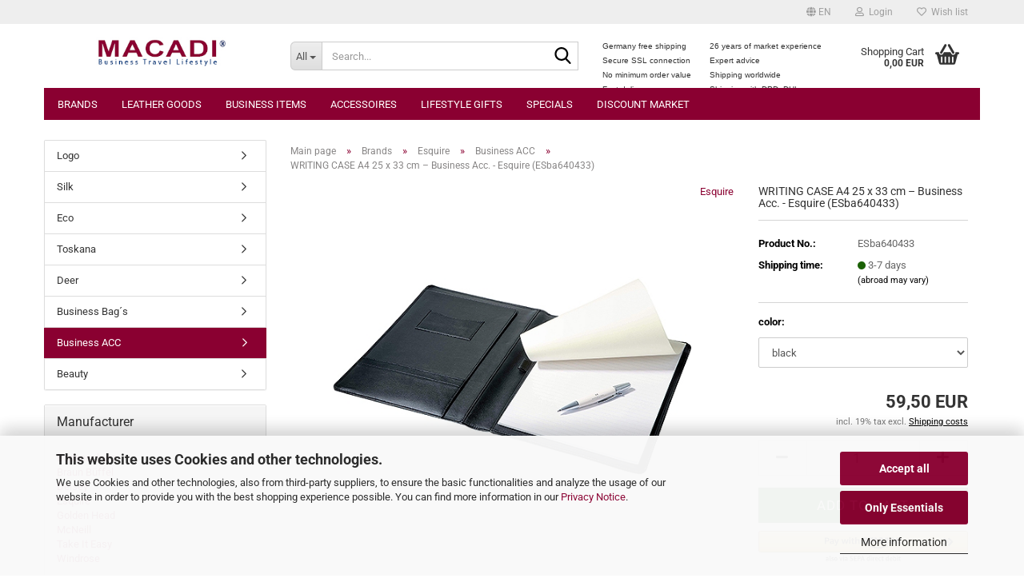

--- FILE ---
content_type: text/html; charset=utf-8
request_url: https://www.macadi.de/product_info.php?info=p396_writing-case-a4-25-x-33-cm-business-acc-esquire-esba640433.html&language=en
body_size: 21522
content:





	<!DOCTYPE html>
	<html xmlns="http://www.w3.org/1999/xhtml" dir="ltr" lang="en">
		
			<head>
				
					
					<!--

					=========================================================
					Shopsoftware by Gambio GmbH (c) 2005-2023 [www.gambio.de]
					=========================================================

					Gambio GmbH offers you highly scalable E-Commerce-Solutions and Services.
					The Shopsoftware is redistributable under the GNU General Public License (Version 2) [http://www.gnu.org/licenses/gpl-2.0.html].
					based on: E-Commerce Engine Copyright (c) 2006 xt:Commerce, created by Mario Zanier & Guido Winger and licensed under GNU/GPL.
					Information and contribution at http://www.xt-commerce.com

					=========================================================
					Please visit our website: www.gambio.de
					=========================================================

					-->
				

                

	

                    
                

				
					<meta name="viewport" content="width=device-width, initial-scale=1, minimum-scale=1.0" />
				

				
					<meta http-equiv="Content-Type" content="text/html; charset=utf-8" />
		<meta name="language" content="en" />
		<title>MACADI - WRITING CASE A4  25 x 33 cm – Business Acc. - Esquire (ESba640433)</title>
		<meta property="og:title" content="WRITING CASE A4  25 x 33 cm &ndash; Business Acc. - Esquire (ESba640433)" />
		<meta property="og:site_name" content="MACADI" />
		<meta property="og:locale" content="en_EN" />
		<meta property="og:type" content="product" />
		<meta property="og:description" content="" />
		<meta property="og:image" content="https://www.macadi.de/images/product_images/info_images/ESbu640433g.jpg" />

				

								
									

				
					<base href="https://www.macadi.de/" />
				

				
											
							<link rel="shortcut icon" href="https://www.macadi.de/images/logos/favicon.ico" type="image/x-icon" />
						
									

				
											
							<link rel="apple-touch-icon" href="https://www.macadi.de/images/logos/favicon.png" />
						
									

				
											
							<link id="main-css" type="text/css" rel="stylesheet" href="public/theme/styles/system/main.min.css?bust=1768322553" />
						
									

				
					<meta name="robots" content="index,follow" />
		<link rel="canonical" href="https://www.macadi.de/product_info.php?language=en&amp;info=p396_writing-case-a4--25-x-33-cm-----business-acc----esquire--esba640433-.html" />
		<meta property="og:url" content="https://www.macadi.de/product_info.php?language=en&amp;info=p396_writing-case-a4--25-x-33-cm-----business-acc----esquire--esba640433-.html">
		<link rel="alternate" hreflang="x-default" href="https://www.macadi.de/product_info.php?language=de&amp;info=p396_writing-case-a4--25-x-33-cm-----business-acc----esquire--esba640433-.html" />
		<link rel="alternate" hreflang="en" href="https://www.macadi.de/product_info.php?language=en&amp;info=p396_writing-case-a4--25-x-33-cm-----business-acc----esquire--esba640433-.html" />
		<link rel="alternate" hreflang="de" href="https://www.macadi.de/product_info.php?language=de&amp;info=p396_schreibmappe-a4--25-x-33-cm-----business-acc----esquire--esba640433-.html" />
		<script src="https://cdn.gambiohub.com/sdk/1.2.0/dist/bundle.js"></script><script>var payPalText = {"ecsNote":"Please choose your PayPal payment method.","paypalUnavailable":"PayPal is unavailable for this transaction at the moment.","errorContinue":"continue","continueToPayPal":"Continue to","errorCheckData":"An error has occurred. Please check the data you entered."};var payPalButtonSettings = {"env":"live","commit":false,"style":{"label":"checkout","shape":"rect","color":"silver","layout":"vertical","tagline":false},"locale":"","fundingCardAllowed":true,"fundingELVAllowed":true,"fundingCreditAllowed":false,"createPaymentUrl":"https:\/\/www.macadi.de\/shop.php?do=PayPalHub\/CreatePayment&initiator=ecs","authorizedPaymentUrl":"https:\/\/www.macadi.de\/shop.php?do=PayPalHub\/AuthorizedPayment&initiator=ecs","checkoutUrl":"https:\/\/www.macadi.de\/shop.php?do=PayPalHub\/RedirectGuest","useVault":false,"jssrc":"https:\/\/www.paypal.com\/sdk\/js?client-id=AVEjCpwSc-e9jOY8dHKoTUckaKtPo0shiwe_T2rKtxp30K4TYGRopYjsUS6Qmkj6bILd7Nt72pbMWCXe&commit=false&intent=capture&components=buttons%2Cmarks%2Cmessages%2Cfunding-eligibility%2Cgooglepay%2Capplepay%2Ccard-fields&integration-date=2021-11-25&enable-funding=paylater&merchant-id=8AESEAWKFSJHL&currency=EUR","partnerAttributionId":"GambioGmbH_Cart_Hub_PPXO","createOrderUrl":"https:\/\/www.macadi.de\/shop.php?do=PayPalHub\/CreateOrder&initiator=ecs","getOrderUrl":"https:\/\/www.macadi.de\/shop.php?do=PayPalHub\/GetOrder","approvedOrderUrl":"https:\/\/www.macadi.de\/shop.php?do=PayPalHub\/ApprovedOrder&initiator=ecs","paymentApproved":false,"developmentMode":false,"cartAmount":0};var jsShoppingCart = {"languageCode":"en","verifySca":"https:\/\/www.macadi.de\/shop.php?do=PayPalHub\/VerifySca","totalAmount":"0.00","currency":"EUR","env":"live","commit":false,"style":{"label":"checkout","shape":"rect","color":"silver","layout":"vertical","tagline":false},"locale":"","fundingCardAllowed":true,"fundingELVAllowed":true,"fundingCreditAllowed":false,"createPaymentUrl":"https:\/\/www.macadi.de\/shop.php?do=PayPalHub\/CreatePayment&initiator=ecs","authorizedPaymentUrl":"https:\/\/www.macadi.de\/shop.php?do=PayPalHub\/AuthorizedPayment&initiator=ecs","checkoutUrl":"https:\/\/www.macadi.de\/shop.php?do=PayPalHub\/RedirectGuest","useVault":false,"jssrc":"https:\/\/www.paypal.com\/sdk\/js?client-id=AVEjCpwSc-e9jOY8dHKoTUckaKtPo0shiwe_T2rKtxp30K4TYGRopYjsUS6Qmkj6bILd7Nt72pbMWCXe&commit=false&intent=capture&components=buttons%2Cmarks%2Cmessages%2Cfunding-eligibility%2Cgooglepay%2Capplepay%2Ccard-fields&integration-date=2021-11-25&enable-funding=paylater&merchant-id=8AESEAWKFSJHL&currency=EUR","partnerAttributionId":"GambioGmbH_Cart_Hub_PPXO","createOrderUrl":"https:\/\/www.macadi.de\/shop.php?do=PayPalHub\/CreateOrder&initiator=ecs","getOrderUrl":"https:\/\/www.macadi.de\/shop.php?do=PayPalHub\/GetOrder","approvedOrderUrl":"https:\/\/www.macadi.de\/shop.php?do=PayPalHub\/ApprovedOrder&initiator=ecs","paymentApproved":false,"developmentMode":false,"cartAmount":0};var payPalBannerSettings = {"useVault":false,"jssrc":"https:\/\/www.paypal.com\/sdk\/js?client-id=AVEjCpwSc-e9jOY8dHKoTUckaKtPo0shiwe_T2rKtxp30K4TYGRopYjsUS6Qmkj6bILd7Nt72pbMWCXe&commit=false&intent=capture&components=buttons%2Cmarks%2Cmessages%2Cfunding-eligibility%2Cgooglepay%2Capplepay%2Ccard-fields&integration-date=2021-11-25&enable-funding=paylater&merchant-id=8AESEAWKFSJHL&currency=EUR","partnerAttributionId":"GambioGmbH_Cart_Hub_PPXO","positions":{"cartBottom":{"placement":"cart","style":{"layout":"text","logo":{"type":"primary"},"text":{"color":"black"},"color":"blue","ratio":"1x1"}},"product":{"placement":"product","style":{"layout":"none","logo":{"type":"primary"},"text":{"color":"black"},"color":"blue","ratio":"1x1"}}},"currency":"EUR","cartAmount":0,"productsPrice":59.5};</script><script id="paypalconsent" type="application/json">{"purpose_id":null}</script><script src="GXModules/Gambio/Hub/Shop/Javascript/PayPalLoader.js?v=1759310127" async></script><link rel="stylesheet" href="https://cdn.gambiohub.com/sdk/1.2.0/dist/css/gambio_hub.css">
				

				
									
			</head>
		
		
			<body class="page-product-info"
				  data-gambio-namespace="https://www.macadi.de/public/theme/javascripts/system"
				  data-jse-namespace="https://www.macadi.de/JSEngine/build"
				  data-gambio-controller="initialize"
				  data-gambio-widget="input_number responsive_image_loader transitions header image_maps modal history dropdown core_workarounds anchor"
				  data-input_number-separator=","
					>

				
					
				

				
									

				
									
		




	



	
		<div id="outer-wrapper" >
			
				<header id="header" class="navbar">
					
	





	<div id="topbar-container">
						
		
					

		
			<div class="navbar-topbar">
				
					<nav data-gambio-widget="menu link_crypter" data-menu-switch-element-position="false" data-menu-events='{"desktop": ["click"], "mobile": ["click"]}' data-menu-ignore-class="dropdown-menu">
						<ul class="nav navbar-nav navbar-right" data-menu-replace="partial">

                            <li class="navbar-topbar-item">
                                <ul id="secondaryNavigation" class="nav navbar-nav ignore-menu">
                                                                    </ul>

                                <script id="secondaryNavigation-menu-template" type="text/mustache">
                                    
                                        <ul id="secondaryNavigation" class="nav navbar-nav">
                                            <li v-for="(item, index) in items" class="navbar-topbar-item hidden-xs content-manager-item">
                                                <a href="javascript:;" :title="item.title" @click="goTo(item.content)">
                                                    <span class="fa fa-arrow-circle-right visble-xs-block"></span>
                                                    {{item.title}}
                                                </a>
                                            </li>
                                        </ul>
                                    
                                </script>
                            </li>

							
															

							
															

							
															

							
															

							
															

															<li class="dropdown navbar-topbar-item first">

									
																					
												<a href="#" aria-label="Change language" title="Change language" class="dropdown-toggle" data-toggle-hover="dropdown" role="button">

													
														<span class="language-code hidden-xs">
																															
																	<span class="fa fa-globe"></span>
																
																														en
														</span>
													

													
														<span class="visible-xs-block">
																															
																	<span class="fa fa-globe"></span>
																
																														&nbsp;Language
														</span>
													
												</a>
											
																			

									<ul class="level_2 dropdown-menu ignore-menu arrow-top">
										<li class="arrow"></li>
										<li>
											
												<form action="/product_info.php?info=p396_writing-case-a4-25-x-33-cm-business-acc-esquire-esba640433.html&amp;language=en" method="POST" class="form-horizontal">

													
																													
																<div class="form-group">
																	<label style="display: inline">Change language
																	    
	<select name="language" class="form-control">
					
				<option value="de">Deutsch</option>
			
					
				<option value="en" selected="selected">English</option>
			
			</select>

                                                                    </label>
																</div>
															
																											

													
																											

													
																											

													
														<div class="dropdown-footer row">
															<input type="submit" class="btn btn-primary btn-block" value="Save" title="Save" />
														</div>
													

													<input type="hidden" name="info" value="p396_writing-case-a4-25-x-33-cm-business-acc-esquire-esba640433.html"/>

												</form>
											
										</li>
									</ul>
								</li>
							
							
																	
										<li class="dropdown navbar-topbar-item">
											<a title="Login" href="/product_info.php?info=p396_writing-case-a4-25-x-33-cm-business-acc-esquire-esba640433.html&amp;language=en#" class="dropdown-toggle" data-toggle-hover="dropdown" role="button" aria-label="Login">
												
																											
															<span class="fa fa-user-o"></span>
														
																									

												&nbsp;Login
											</a>
											




	<ul class="dropdown-menu dropdown-menu-login arrow-top">
		
			<li class="arrow"></li>
		
		
		
			<li class="dropdown-header hidden-xs">Log in</li>
		
		
		
			<li>
				<form action="https://www.macadi.de/login.php?action=process" method="post" class="form-horizontal">
					<input type="hidden" name="return_url" value="https://www.macadi.de/product_info.php?info=p396_writing-case-a4-25-x-33-cm-business-acc-esquire-esba640433.html&amp;language=en">
					<input type="hidden" name="return_url_hash" value="12b515bab6245baddadc531e38ea6e1f540930a23d575c95db22145cf8da8848">
					
						<div class="form-group">
                            <label for="box-login-dropdown-login-username" class="form-control sr-only">Email</label>
							<input
                                autocomplete="username"
                                type="email"
                                id="box-login-dropdown-login-username"
                                class="form-control"
                                placeholder="Email"
                                name="email_address"
                                oninput="this.setCustomValidity('')"
                                oninvalid="this.setCustomValidity('Please enter a valid email address')"
                            />
						</div>
					
					
                        <div class="form-group password-form-field" data-gambio-widget="show_password">
                            <label for="box-login-dropdown-login-password" class="form-control sr-only">Password</label>
                            <input autocomplete="current-password" type="password" id="box-login-dropdown-login-password" class="form-control" placeholder="Password" name="password" />
                            <button class="btn show-password hidden" type="button">
                                <i class="fa fa-eye" aria-hidden="true"></i>
                                <span class="sr-only">Toggle Password View</span>
                            </button>
                        </div>
					
					
						<div class="dropdown-footer row">
							
	
								
									<input type="submit" class="btn btn-primary btn-block" value="Login" />
								
								<ul>
									
										<li>
											<a title="Create a new account" href="https://www.macadi.de/shop.php?do=CreateRegistree">
												Create a new account
											</a>
										</li>
									
									
										<li>
											<a title="Forgot password?" href="https://www.macadi.de/password_double_opt.php">
												Forgot password?
											</a>
										</li>
									
								</ul>
							
	

			<div class="dropdown-sso"
                     type="as-oil"
             data-purposes="6"
             data-managed="as-oil"
             style="display: none;"
                >
			<div class="separator">
				<span>Quick login with</span>
			</div>
			<div class="row">
																					<div class="col-xs-3">
						<a class="sso-link sso-link-amazon" title="Login with Amazon" href="https://www.macadi.de/shop.php?do=SingleSignOn/Redirect&amp;return_url=https%3A%2F%2Fwww.macadi.de%2Fproduct_info.php%3Finfo%3Dp396_writing-case-a4-25-x-33-cm-business-acc-esquire-esba640433.html%26language%3Den&amp;return_url_hash=12b515bab6245baddadc531e38ea6e1f540930a23d575c95db22145cf8da8848&amp;service=amazon">
							<i class="ssoicon fa fa-amazon" aria-hidden="true"></i>
						</a>
					</div>
							</div>
		</div>
	
						</div>
					
				</form>
			</li>
		
	</ul>


										</li>
									
															

							
																	
										<li class="navbar-topbar-item">
											<a href="https://www.macadi.de/wish_list.php" title="Show wish list" aria-label="Wish list">
												
																											
															<span class="fa fa-heart-o"></span>
														
																									

												&nbsp;Wish list
											</a>
										</li>
									
															

							
						</ul>
					</nav>
				
			</div>
		
	</div>




	<div class="inside">

		<div class="row">

		
												
			<div class="navbar-header" data-gambio-widget="mobile_menu">
									
							
		<div id="navbar-brand" class="navbar-brand">
			<a href="https://www.macadi.de/" title="MACADI">
				<img id="main-header-logo" class="img-responsive" src="https://www.macadi.de/images/logos/titellogoma2017b_logo.jpg" alt="MACADI-Logo">
			</a>
		</div>
	
					
								
					
	
	
			
	
		<button type="button" class="navbar-toggle" aria-label="navigationbar toggle button" data-mobile_menu-target="#categories .navbar-collapse"
		        data-mobile_menu-body-class="categories-open" data-mobile_menu-toggle-content-visibility>
			<img src="public/theme/images/svgs/bars.svg" class="gx-menu svg--inject" alt="menu bars icon">
		</button>
	
	
	
		<button type="button" class="navbar-toggle cart-icon" data-mobile_menu-location="shopping_cart.php">
			<img src="public/theme/images/svgs/basket.svg" class="gx-cart-basket svg--inject" alt="shopping cart icon">
			<span class="cart-products-count hidden">
				0
			</span>
		</button>
	
	
			
			<button type="button" class="navbar-toggle" aria-label="searchbar toggle button" data-mobile_menu-target=".navbar-search" data-mobile_menu-body-class="search-open"
					data-mobile_menu-toggle-content-visibility>
				<img src="public/theme/images/svgs/search.svg" class="gx-search svg--inject" alt="search icon">
			</button>
		
	
				
			</div>
		

		
							






	<div class="navbar-search collapse">

		
						<p class="navbar-search-header dropdown-header">Search</p>
		

		
			<form role="search" action="advanced_search_result.php" method="get" data-gambio-widget="live_search">

				<div class="navbar-search-input-group input-group">
					<div class="navbar-search-input-group-btn input-group-btn custom-dropdown" data-dropdown-trigger-change="false" data-dropdown-trigger-no-change="false">

						
							<button aria-label="Search..." type="button" class="btn btn-default dropdown-toggle" data-toggle="dropdown" aria-haspopup="true" aria-expanded="false">
								<span class="dropdown-name">All</span> <span class="caret"></span>
							</button>
						

						
															
									<ul class="dropdown-menu">
																				
												<li><a href="#" data-rel="0">All</a></li>
											
																							
													<li><a href="#" data-rel="2">Brands</a></li>
												
																							
													<li><a href="#" data-rel="3">Leather goods</a></li>
												
																							
													<li><a href="#" data-rel="5">Business items</a></li>
												
																							
													<li><a href="#" data-rel="8">Accessoires</a></li>
												
																							
													<li><a href="#" data-rel="9">Lifestyle gifts</a></li>
												
																							
													<li><a href="#" data-rel="95">Specials</a></li>
												
																							
													<li><a href="#" data-rel="10">Discount market</a></li>
												
																														</ul>
								
													

						
															
                                    <label for="top-search-button-categories-id" class="sr-only">All</label>
									<select id="top-search-button-categories-id" name="categories_id">
										<option value="0">All</option>
																																	
													<option value="2">Brands</option>
												
																							
													<option value="3">Leather goods</option>
												
																							
													<option value="5">Business items</option>
												
																							
													<option value="8">Accessoires</option>
												
																							
													<option value="9">Lifestyle gifts</option>
												
																							
													<option value="95">Specials</option>
												
																							
													<option value="10">Discount market</option>
												
																														</select>
								
													

					</div>
					<input type="text" id="search-field-input" name="keywords" placeholder="Search..." class="form-control search-input" autocomplete="off" />
					
					<button aria-label="Search..." type="submit" class="form-control-feedback">
						<img src="public/theme/images/svgs/search.svg" class="gx-search-input svg--inject" alt="search icon">
					</button>
					

                    <label for="search-field-input" class="control-label sr-only">Search...</label>
					

				</div>


									<input type="hidden" value="1" name="inc_subcat" />
				
				
					<div class="navbar-search-footer visible-xs-block">
						
							<button class="btn btn-primary btn-block" type="submit">
								Search...
							</button>
						
						
							<a href="advanced_search.php" class="btn btn-default btn-block" title="Advanced Search">
								Advanced Search
							</a>
						
					</div>
				

				<div class="search-result-container"></div>

			</form>
		
	</div>


					

		
							
					
	<div class="custom-container">
		
			<div class="inside">
				
											
							&nbsp;
<table border="0" cellpadding="0" cellspacing="0" style="width: 292px; height: 73px;">
	<tbody>
		<tr>
			<td style="width: 125px;"><span style="font-size:10px;"><span style="font-family:arial,helvetica,sans-serif;">Germany free shipping</span></span></td>
			<td style="width: 6px;">&nbsp;</td>
			<td style="width: 153px;"><span style="font-size:10px;"><span style="font-family:arial,helvetica,sans-serif;">26&nbsp;years of market experience</span></span></td>
		</tr>
		<tr>
			<td style="width: 125px;"><span style="font-size:10px;"><span style="font-family:arial,helvetica,sans-serif;">Secure SSL connection</span></span></td>
			<td style="width: 6px;">&nbsp;</td>
			<td style="width: 153px;"><span style="font-size:10px;"><span style="font-family:arial,helvetica,sans-serif;">Expert advice</span></span></td>
		</tr>
		<tr>
			<td style="width: 125px;"><span style="font-size:10px;"><span style="font-family:arial,helvetica,sans-serif;">No minimum order value&nbsp;</span></span></td>
			<td style="width: 6px;">&nbsp;</td>
			<td style="width: 153px;"><span style="font-size:10px;"><span style="font-family:arial,helvetica,sans-serif;">Shipping worldwide</span></span></td>
		</tr>
		<tr>
			<td style="width: 125px;"><span style="font-size:10px;"><span style="font-family:arial,helvetica,sans-serif;">Fast delivery </span></span></td>
			<td style="width: 6px;">&nbsp;</td>
			<td style="width: 153px;"><span style="font-size:10px;"><span style="font-family:arial,helvetica,sans-serif;">Shipping with DPD, DHL</span></span></td>
		</tr>
	</tbody>
</table>

						
									
			</div>
		
	</div>
				
					

		
    		<!-- layout_header honeygrid -->
							
					


	<nav id="cart-container" class="navbar-cart" data-gambio-widget="menu cart_dropdown" data-menu-switch-element-position="false">
		
			<ul class="cart-container-inner">
				
					<li>
						<a href="https://www.macadi.de/shopping_cart.php" class="dropdown-toggle">
							
								<img src="public/theme/images/svgs/basket.svg" alt="shopping cart icon" class="gx-cart-basket svg--inject">
								<span class="cart">
									Shopping Cart<br />
									<span class="products">
										0,00 EUR
									</span>
								</span>
							
							
																	<span class="cart-products-count hidden">
										
									</span>
															
						</a>

						
							



	<ul class="dropdown-menu arrow-top cart-dropdown cart-empty">
		
			<li class="arrow"></li>
		
	
		
					
	
		
			<li class="cart-dropdown-inside">
		
				
									
				
									
						<div class="cart-empty">
							You do not have any products in your shopping cart yet.
						</div>
					
								
			</li>
		
	</ul>
						
					</li>
				
			</ul>
		
	</nav>

				
					

		</div>

	</div>









	<noscript>
		<div class="alert alert-danger noscript-notice" role="alert">
			JavaScript is not activated in your browser. Please activate JavaScript to have access to all shop functions and all shop content.
		</div>
	</noscript>



			
						


	<div id="categories">
		<div class="navbar-collapse collapse">
			
				<nav class="navbar-default navbar-categories" data-gambio-widget="menu">
					
						<ul class="level-1 nav navbar-nav">
                             
															
									<li class="dropdown level-1-child" data-id="2">
										
											<a class="dropdown-toggle" href="https://www.macadi.de/?cat=c2_Brands-Brands.html" title="Brands">
												
													Brands
												
																							</a>
										
										
										
																							
													<ul data-level="2" class="level-2 dropdown-menu dropdown-menu-child">
														
															<li class="enter-category hidden-sm hidden-md hidden-lg show-more">
																
																	<a class="dropdown-toggle" href="https://www.macadi.de/?cat=c2_Brands-Brands.html" title="Brands">
																		
																			show Brands
																		
																	</a>
																
															</li>
														
														
																																																																																																																																																			
																													
																															
																	<li class="dropdown level-2-child">
																		<a href="https://www.macadi.de/?cat=c14_Esquire-Esquire.html" title="Esquire">
																			Esquire
																		</a>
																																					<ul  data-level="3" class="level-3 dropdown-menu dropdown-menu-child">
																				<li class="enter-category">
																					<a href="https://www.macadi.de/?cat=c14_Esquire-Esquire.html" title="Esquire" class="dropdown-toggle">
																						show Esquire
																					</a>
																				</li>
																																									
																						<li class="level-3-child">
																							<a href="https://www.macadi.de/?cat=c36_Logo-Logo.html" title="Logo">
																								Logo
																							</a>
																						</li>
																					
																																									
																						<li class="level-3-child">
																							<a href="https://www.macadi.de/?cat=c37_Silk-Silk.html" title="Silk">
																								Silk
																							</a>
																						</li>
																					
																																									
																						<li class="level-3-child">
																							<a href="https://www.macadi.de/?cat=c38_Eco-Eco.html" title="Eco">
																								Eco
																							</a>
																						</li>
																					
																																									
																						<li class="level-3-child">
																							<a href="https://www.macadi.de/?cat=c39_Toskana-Toskana.html" title="Toskana">
																								Toskana
																							</a>
																						</li>
																					
																																									
																						<li class="level-3-child">
																							<a href="https://www.macadi.de/?cat=c40_Deer-Deer.html" title="Deer">
																								Deer
																							</a>
																						</li>
																					
																																									
																						<li class="level-3-child">
																							<a href="https://www.macadi.de/?cat=c41_Business-Bag--s-Business-Bag--s.html" title="Business Bag´s">
																								Business Bag´s
																							</a>
																						</li>
																					
																																									
																						<li class="level-3-child active">
																							<a href="https://www.macadi.de/?cat=c42_Business-ACC-Business-ACC.html" title="Business ACC">
																								Business ACC
																							</a>
																						</li>
																					
																																									
																						<li class="level-3-child">
																							<a href="https://www.macadi.de/?cat=c43_Beauty-Beauty.html" title="Beauty">
																								Beauty
																							</a>
																						</li>
																					
																																							</ul>
																																			</li>
																
																															
																	<li class="dropdown level-2-child">
																		<a href="https://www.macadi.de/?cat=c15_Windrose-Windrose.html" title="Windrose">
																			Windrose
																		</a>
																																					<ul  data-level="3" class="level-3 dropdown-menu dropdown-menu-child">
																				<li class="enter-category">
																					<a href="https://www.macadi.de/?cat=c15_Windrose-Windrose.html" title="Windrose" class="dropdown-toggle">
																						show Windrose
																					</a>
																				</li>
																																									
																						<li class="level-3-child">
																							<a href="https://www.macadi.de/?cat=c53_Merino-Merino.html" title="Merino">
																								Merino
																							</a>
																						</li>
																					
																																									
																						<li class="level-3-child">
																							<a href="https://www.macadi.de/?cat=c54_Beluga-Beluga.html" title="Beluga">
																								Beluga
																							</a>
																						</li>
																					
																																									
																						<li class="level-3-child">
																							<a href="https://www.macadi.de/?cat=c55_Nappa-Nappa.html" title="Nappa">
																								Nappa
																							</a>
																						</li>
																					
																																									
																						<li class="level-3-child">
																							<a href="https://www.macadi.de/?cat=c57_Ambiance-Ambiance.html" title="Ambiance">
																								Ambiance
																							</a>
																						</li>
																					
																																							</ul>
																																			</li>
																
																													
																												
														
															<li class="enter-category hidden-more hidden-xs">
																<a class="dropdown-toggle col-xs-6"
																   href="https://www.macadi.de/?cat=c2_Brands-Brands.html"
																   title="Brands">show Brands</a>
							
																<span class="close-menu-container col-xs-6">
																	<span class="close-flyout">
																		<i class="fa fa-close"></i>
																	</span>
																</span>
															</li>
														
													
													</ul>
												
																					
										
									</li>
								
															
									<li class="dropdown level-1-child" data-id="3">
										
											<a class="dropdown-toggle" href="https://www.macadi.de/?cat=c3_Leather-goods-Leather-goods.html" title="Leather goods">
												
													Leather goods
												
																							</a>
										
										
										
																							
													<ul data-level="2" class="level-2 dropdown-menu dropdown-menu-child">
														
															<li class="enter-category hidden-sm hidden-md hidden-lg show-more">
																
																	<a class="dropdown-toggle" href="https://www.macadi.de/?cat=c3_Leather-goods-Leather-goods.html" title="Leather goods">
																		
																			show Leather goods
																		
																	</a>
																
															</li>
														
														
																																																																																																																																																																																																																																																																																																																																																																																																																																																															
																													
																															
																	<li class="level-2-child">
																		<a href="https://www.macadi.de/?cat=c24_Billfold-coin-wallet-Billfold-coin-wallet.html" title="Billfold coin wallet">
																			Billfold coin wallet
																		</a>
																																			</li>
																
																															
																	<li class="level-2-child">
																		<a href="https://www.macadi.de/?cat=c25_Billfolds-Billfolds.html" title="Billfolds">
																			Billfolds
																		</a>
																																			</li>
																
																															
																	<li class="level-2-child">
																		<a href="https://www.macadi.de/?cat=c91_Dollarclips-Dollarclip.html" title="Dollarclips">
																			Dollarclips
																		</a>
																																			</li>
																
																															
																	<li class="level-2-child">
																		<a href="https://www.macadi.de/?cat=c26_french-coin-purse-wallet-french-coin-purse-wallet.html" title="french coin purse wallet">
																			french coin purse wallet
																		</a>
																																			</li>
																
																															
																	<li class="level-2-child">
																		<a href="https://www.macadi.de/?cat=c23_Ladies-purse-wallet-Ladies-purse-wallet.html" title="Ladies purse wallet">
																			Ladies purse wallet
																		</a>
																																			</li>
																
																															
																	<li class="level-2-child">
																		<a href="https://www.macadi.de/?cat=c27_Waiters-wallets-Waiters-wallets.html" title="Waiters wallets">
																			Waiters wallets
																		</a>
																																			</li>
																
																															
																	<li class="level-2-child">
																		<a href="https://www.macadi.de/?cat=c22_Wallets-Wallets.html" title="Wallets">
																			Wallets
																		</a>
																																			</li>
																
																													
																												
														
															<li class="enter-category hidden-more hidden-xs">
																<a class="dropdown-toggle col-xs-6"
																   href="https://www.macadi.de/?cat=c3_Leather-goods-Leather-goods.html"
																   title="Leather goods">show Leather goods</a>
							
																<span class="close-menu-container col-xs-6">
																	<span class="close-flyout">
																		<i class="fa fa-close"></i>
																	</span>
																</span>
															</li>
														
													
													</ul>
												
																					
										
									</li>
								
															
									<li class="dropdown level-1-child" data-id="5">
										
											<a class="dropdown-toggle" href="https://www.macadi.de/?cat=c5_Business-items-Business-bags.html" title="Business items">
												
													Business items
												
																							</a>
										
										
										
																							
													<ul data-level="2" class="level-2 dropdown-menu dropdown-menu-child">
														
															<li class="enter-category hidden-sm hidden-md hidden-lg show-more">
																
																	<a class="dropdown-toggle" href="https://www.macadi.de/?cat=c5_Business-items-Business-bags.html" title="Business items">
																		
																			show Business items
																		
																	</a>
																
															</li>
														
														
																																																																																																																																																																																																																																																																											
																													
																															
																	<li class="level-2-child">
																		<a href="https://www.macadi.de/?cat=c72_Briefcases-Briefcases.html" title="Briefcases">
																			Briefcases
																		</a>
																																			</li>
																
																															
																	<li class="level-2-child">
																		<a href="https://www.macadi.de/?cat=c101_Portfolio-portfolio.html" title="Portfolio">
																			Portfolio
																		</a>
																																			</li>
																
																															
																	<li class="level-2-child">
																		<a href="https://www.macadi.de/?cat=c75_Messenger-bags-Messenger-bags.html" title="Messenger bags">
																			Messenger bags
																		</a>
																																			</li>
																
																															
																	<li class="level-2-child">
																		<a href="https://www.macadi.de/?cat=c73_Men--s-Bags-Men--s-Bags.html" title="Men´s Bags">
																			Men´s Bags
																		</a>
																																			</li>
																
																													
																												
														
															<li class="enter-category hidden-more hidden-xs">
																<a class="dropdown-toggle col-xs-6"
																   href="https://www.macadi.de/?cat=c5_Business-items-Business-bags.html"
																   title="Business items">show Business items</a>
							
																<span class="close-menu-container col-xs-6">
																	<span class="close-flyout">
																		<i class="fa fa-close"></i>
																	</span>
																</span>
															</li>
														
													
													</ul>
												
																					
										
									</li>
								
															
									<li class="dropdown level-1-child" data-id="8">
										
											<a class="dropdown-toggle" href="https://www.macadi.de/?cat=c8_Accessoires-Accessoires.html" title="Accessoires">
												
													Accessoires
												
																							</a>
										
										
										
																							
													<ul data-level="2" class="level-2 dropdown-menu dropdown-menu-child">
														
															<li class="enter-category hidden-sm hidden-md hidden-lg show-more">
																
																	<a class="dropdown-toggle" href="https://www.macadi.de/?cat=c8_Accessoires-Accessoires.html" title="Accessoires">
																		
																			show Accessoires
																		
																	</a>
																
															</li>
														
														
																																																																																																																																																																																																																																																																																																																																																																																																																																																																																																																																																																																																																																																																																																																																																																																																																																							
																													
																															
																	<li class="level-2-child">
																		<a href="https://www.macadi.de/?cat=c90_Card-cases-Card-cases.html" title="Card cases">
																			Card cases
																		</a>
																																			</li>
																
																															
																	<li class="level-2-child">
																		<a href="https://www.macadi.de/?cat=c87_Creditcard-cases-Creditcard-cases.html" title="Creditcard cases">
																			Creditcard cases
																		</a>
																																			</li>
																
																															
																	<li class="level-2-child">
																		<a href="https://www.macadi.de/?cat=c59_Keyholder-Keyholder.html" title="Keyholder">
																			Keyholder
																		</a>
																																			</li>
																
																															
																	<li class="level-2-child">
																		<a href="https://www.macadi.de/?cat=c107_Note-pad-case-note-pad-case.html" title="Note pad case">
																			Note pad case
																		</a>
																																			</li>
																
																															
																	<li class="level-2-child">
																		<a href="https://www.macadi.de/?cat=c108_Passport-holder-passport-holder.html" title="Passport holder">
																			Passport holder
																		</a>
																																			</li>
																
																															
																	<li class="level-2-child">
																		<a href="https://www.macadi.de/?cat=c85_Pen-cases-Pen-cases.html" title="Pen cases">
																			Pen cases
																		</a>
																																			</li>
																
																															
																	<li class="level-2-child">
																		<a href="https://www.macadi.de/?cat=c102_Pencil-case-pencil-case.html" title="Pencil case">
																			Pencil case
																		</a>
																																			</li>
																
																															
																	<li class="level-2-child">
																		<a href="https://www.macadi.de/?cat=c111_Pill-boxes-pill-boxes.html" title="Pill boxes">
																			Pill boxes
																		</a>
																																			</li>
																
																															
																	<li class="level-2-child">
																		<a href="https://www.macadi.de/?cat=c112_Shoeshine-case-note-pad-case-112.html" title="Shoeshine case">
																			Shoeshine case
																		</a>
																																			</li>
																
																															
																	<li class="level-2-child">
																		<a href="https://www.macadi.de/?cat=c113_Trays-pill-boxes-113.html" title="Trays">
																			Trays
																		</a>
																																			</li>
																
																															
																	<li class="level-2-child">
																		<a href="https://www.macadi.de/?cat=c86_Writing-cases-Writing-cases.html" title="Writing cases">
																			Writing cases
																		</a>
																																			</li>
																
																															
																	<li class="level-2-child">
																		<a href="https://www.macadi.de/?cat=c71_Passport-holder-Passport-holder.html" title="Passport holder">
																			Passport holder
																		</a>
																																			</li>
																
																															
																	<li class="level-2-child">
																		<a href="https://www.macadi.de/?cat=c74_Toiletry-bag-Toiletry-bag.html" title="Toiletry bag">
																			Toiletry bag
																		</a>
																																			</li>
																
																													
																												
														
															<li class="enter-category hidden-more hidden-xs">
																<a class="dropdown-toggle col-xs-6"
																   href="https://www.macadi.de/?cat=c8_Accessoires-Accessoires.html"
																   title="Accessoires">show Accessoires</a>
							
																<span class="close-menu-container col-xs-6">
																	<span class="close-flyout">
																		<i class="fa fa-close"></i>
																	</span>
																</span>
															</li>
														
													
													</ul>
												
																					
										
									</li>
								
															
									<li class="dropdown level-1-child" data-id="9">
										
											<a class="dropdown-toggle" href="https://www.macadi.de/?cat=c9_Lifestyle-gifts-Lifestyle-gifts.html" title="Lifestyle gifts">
												
													Lifestyle gifts
												
																							</a>
										
										
										
																							
													<ul data-level="2" class="level-2 dropdown-menu dropdown-menu-child">
														
															<li class="enter-category hidden-sm hidden-md hidden-lg show-more">
																
																	<a class="dropdown-toggle" href="https://www.macadi.de/?cat=c9_Lifestyle-gifts-Lifestyle-gifts.html" title="Lifestyle gifts">
																		
																			show Lifestyle gifts
																		
																	</a>
																
															</li>
														
														
																																																																																																																																																																																																																																																																																																																																																																																																																																																															
																													
																															
																	<li class="level-2-child">
																		<a href="https://www.macadi.de/?cat=c106_Cosmetics-cases-cosmetics-cases.html" title="Cosmetics cases">
																			Cosmetics cases
																		</a>
																																			</li>
																
																															
																	<li class="level-2-child">
																		<a href="https://www.macadi.de/?cat=c60_Manicure-Manicure.html" title="Manicure">
																			Manicure
																		</a>
																																			</li>
																
																															
																	<li class="level-2-child">
																		<a href="https://www.macadi.de/?cat=c61_Juwellery-cases-Juwellery-roll.html" title="Juwellery cases">
																			Juwellery cases
																		</a>
																																			</li>
																
																															
																	<li class="level-2-child">
																		<a href="https://www.macadi.de/?cat=c62_Juwellery-box-Juwellery-box.html" title="Juwellery box">
																			Juwellery box
																		</a>
																																			</li>
																
																															
																	<li class="level-2-child">
																		<a href="https://www.macadi.de/?cat=c63_Watch-box-Watch-box.html" title="Watch box">
																			Watch box
																		</a>
																																			</li>
																
																															
																	<li class="level-2-child">
																		<a href="https://www.macadi.de/?cat=c65_Charm-box-Charm-box.html" title="Charm box">
																			Charm box
																		</a>
																																			</li>
																
																															
																	<li class="level-2-child">
																		<a href="https://www.macadi.de/?cat=c64_Safe-juwellery-box-Safe-juwellery-box.html" title="Safe juwellery box">
																			Safe juwellery box
																		</a>
																																			</li>
																
																													
																												
														
															<li class="enter-category hidden-more hidden-xs">
																<a class="dropdown-toggle col-xs-6"
																   href="https://www.macadi.de/?cat=c9_Lifestyle-gifts-Lifestyle-gifts.html"
																   title="Lifestyle gifts">show Lifestyle gifts</a>
							
																<span class="close-menu-container col-xs-6">
																	<span class="close-flyout">
																		<i class="fa fa-close"></i>
																	</span>
																</span>
															</li>
														
													
													</ul>
												
																					
										
									</li>
								
															
									<li class="dropdown level-1-child" data-id="95">
										
											<a class="dropdown-toggle" href="https://www.macadi.de/?cat=c95_Specials-specials.html" title="Specials">
												
													Specials
												
																							</a>
										
										
										
																							
													<ul data-level="2" class="level-2 dropdown-menu dropdown-menu-child">
														
															<li class="enter-category hidden-sm hidden-md hidden-lg show-more">
																
																	<a class="dropdown-toggle" href="https://www.macadi.de/?cat=c95_Specials-specials.html" title="Specials">
																		
																			show Specials
																		
																	</a>
																
															</li>
														
														
																																																																																																																																																																																																																																																																											
																													
																															
																	<li class="level-2-child">
																		<a href="https://www.macadi.de/?cat=c97_School-bags-school-bags.html" title="School bags">
																			School bags
																		</a>
																																			</li>
																
																															
																	<li class="level-2-child">
																		<a href="https://www.macadi.de/?cat=c110_Shoulder-bags-shoulder-bags.html" title="Shoulder bags">
																			Shoulder bags
																		</a>
																																			</li>
																
																															
																	<li class="level-2-child">
																		<a href="https://www.macadi.de/?cat=c96_Trolleys-Luggage-trolleys.html" title="Trolleys/Luggage">
																			Trolleys/Luggage
																		</a>
																																			</li>
																
																															
																	<li class="level-2-child">
																		<a href="https://www.macadi.de/?cat=c109_Utensils-utensils.html" title="Utensils">
																			Utensils
																		</a>
																																			</li>
																
																													
																												
														
															<li class="enter-category hidden-more hidden-xs">
																<a class="dropdown-toggle col-xs-6"
																   href="https://www.macadi.de/?cat=c95_Specials-specials.html"
																   title="Specials">show Specials</a>
							
																<span class="close-menu-container col-xs-6">
																	<span class="close-flyout">
																		<i class="fa fa-close"></i>
																	</span>
																</span>
															</li>
														
													
													</ul>
												
																					
										
									</li>
								
															
									<li class="dropdown level-1-child" data-id="10">
										
											<a class="dropdown-toggle" href="https://www.macadi.de/?cat=c10_Discount-market-Discount-market.html" title="Discount market">
												
													Discount market
												
																							</a>
										
										
										
																							
													<ul data-level="2" class="level-2 dropdown-menu dropdown-menu-child">
														
															<li class="enter-category hidden-sm hidden-md hidden-lg show-more">
																
																	<a class="dropdown-toggle" href="https://www.macadi.de/?cat=c10_Discount-market-Discount-market.html" title="Discount market">
																		
																			show Discount market
																		
																	</a>
																
															</li>
														
														
																																																																																																																																																																																																																																																																																																																																							
																													
																															
																	<li class="level-2-child">
																		<a href="https://www.macadi.de/?cat=c103_Accessories-accessories.html" title="Accessories">
																			Accessories
																		</a>
																																			</li>
																
																															
																	<li class="level-2-child">
																		<a href="https://www.macadi.de/?cat=c66_Wallets-Wallets-66.html" title="Wallets">
																			Wallets
																		</a>
																																			</li>
																
																															
																	<li class="level-2-child">
																		<a href="https://www.macadi.de/?cat=c69_Bags-Bags.html" title="Bags">
																			Bags
																		</a>
																																			</li>
																
																															
																	<li class="level-2-child">
																		<a href="https://www.macadi.de/?cat=c68_Travel-items-Travel-items.html" title="Travel items">
																			Travel items
																		</a>
																																			</li>
																
																															
																	<li class="level-2-child">
																		<a href="https://www.macadi.de/?cat=c70_Business-items-Business-items.html" title="Business items">
																			Business items
																		</a>
																																			</li>
																
																													
																												
														
															<li class="enter-category hidden-more hidden-xs">
																<a class="dropdown-toggle col-xs-6"
																   href="https://www.macadi.de/?cat=c10_Discount-market-Discount-market.html"
																   title="Discount market">show Discount market</a>
							
																<span class="close-menu-container col-xs-6">
																	<span class="close-flyout">
																		<i class="fa fa-close"></i>
																	</span>
																</span>
															</li>
														
													
													</ul>
												
																					
										
									</li>
								
														
							



	
					
				<li id="mainNavigation" class="custom custom-entries hidden-xs">
									</li>
			

            <script id="mainNavigation-menu-template" type="text/mustache">
                
				    <li id="mainNavigation" class="custom custom-entries hidden-xs">
                        <a v-for="(item, index) in items" href="javascript:;" @click="goTo(item.content)">
                            {{item.title}}
                        </a>
                    </li>
                
            </script>

						


							
							
								<li class="dropdown dropdown-more" style="display: none">
									<a class="dropdown-toggle" href="#" title="">
										More
									</a>
									<ul class="level-2 dropdown-menu ignore-menu"></ul>
								</li>
							
			
						</ul>
					
				</nav>
			
		</div>
	</div>

		
					</header>
			

			
				
				

			
				<div id="wrapper">
					<div class="row">

						
							<div id="main">
								<div class="main-inside">
									
										
	
			<script type="application/ld+json">{"@context":"https:\/\/schema.org","@type":"BreadcrumbList","itemListElement":[{"@type":"ListItem","position":1,"name":"Main page","item":"https:\/\/www.macadi.de\/"},{"@type":"ListItem","position":2,"name":"Brands","item":"https:\/\/www.macadi.de\/?cat=c2_Brands-Brands.html"},{"@type":"ListItem","position":3,"name":"Esquire","item":"https:\/\/www.macadi.de\/?cat=c14_Esquire-Esquire.html"},{"@type":"ListItem","position":4,"name":"Business ACC","item":"https:\/\/www.macadi.de\/?cat=c42_Business-ACC-Business-ACC.html"},{"@type":"ListItem","position":5,"name":"WRITING CASE A4  25 x 33 cm \u2013 Business Acc. - Esquire (ESba640433)","item":"https:\/\/www.macadi.de\/product_info.php?info=p396_writing-case-a4-25-x-33-cm-business-acc-esquire-esba640433.html&amp;language=en"}]}</script>
	    
		<div id="breadcrumb_navi">
            				<span class="breadcrumbEntry">
													<a href="https://www.macadi.de/" class="headerNavigation" >
								<span aria-label="Main page">Main page</span>
							</a>
											</span>
                <span class="breadcrumbSeparator"> &raquo; </span>            				<span class="breadcrumbEntry">
													<a href="https://www.macadi.de/?cat=c2_Brands-Brands.html" class="headerNavigation" >
								<span aria-label="Brands">Brands</span>
							</a>
											</span>
                <span class="breadcrumbSeparator"> &raquo; </span>            				<span class="breadcrumbEntry">
													<a href="https://www.macadi.de/?cat=c14_Esquire-Esquire.html" class="headerNavigation" >
								<span aria-label="Esquire">Esquire</span>
							</a>
											</span>
                <span class="breadcrumbSeparator"> &raquo; </span>            				<span class="breadcrumbEntry">
													<a href="https://www.macadi.de/?cat=c42_Business-ACC-Business-ACC.html" class="headerNavigation" >
								<span aria-label="Business ACC">Business ACC</span>
							</a>
											</span>
                <span class="breadcrumbSeparator"> &raquo; </span>            				<span class="breadcrumbEntry">
													<span aria-label="WRITING CASE A4  25 x 33 cm – Business Acc. - Esquire (ESba640433)">WRITING CASE A4  25 x 33 cm – Business Acc. - Esquire (ESba640433)</span>
                        					</span>
                            		</div>
    


									

									
										<div id="shop-top-banner">
																					</div>
									

									




	
		
	

			<script type="application/ld+json">
			{"@context":"http:\/\/schema.org","@type":"Product","name":"WRITING CASE A4  25 x 33 cm \u2013 Business Acc. - Esquire (ESba640433)","description":"","image":["https:\/\/www.macadi.de\/images\/product_images\/info_images\/ESbu640433g.jpg"],"url":"https:\/\/www.macadi.de\/product_info.php?info=p396_writing-case-a4--25-x-33-cm-----business-acc----esquire--esba640433-.html&amp;no_boost=1","itemCondition":"NewCondition","offers":{"@type":"Offer","availability":"InStock","price":"59.50","priceCurrency":"EUR","priceSpecification":{"@type":"http:\/\/schema.org\/PriceSpecification","price":"59.50","priceCurrency":"EUR","valueAddedTaxIncluded":true},"url":"https:\/\/www.macadi.de\/product_info.php?info=p396_writing-case-a4--25-x-33-cm-----business-acc----esquire--esba640433-.html&amp;no_boost=1","priceValidUntil":"2100-01-01 00:00:00"},"model":[{"@type":"ProductModel","name":"WRITING CASE A4  25 x 33 cm \u2013 Business Acc. - Esquire (ESba640433)","model":"ESba640433-","sku":"ESba640433-","offers":{"@type":"Offer","price":"59.50","priceCurrency":"EUR","priceSpecification":{"@type":"http:\/\/schema.org\/PriceSpecification","price":"59.50","priceCurrency":"EUR","valueAddedTaxIncluded":true},"url":"https:\/\/www.macadi.de\/product_info.php?info=p396{2}4_writing-case-a4--25-x-33-cm-----business-acc----esquire--esba640433-.html&amp;no_boost=1","priceValidUntil":"2100-01-01 00:00:00","availability":"InStock"},"url":"https:\/\/www.macadi.de\/product_info.php?info=p396{2}4_writing-case-a4--25-x-33-cm-----business-acc----esquire--esba640433-.html&amp;no_boost=1","image":["https:\/\/www.macadi.de\/images\/product_images\/info_images\/ESbu640433g.jpg"]}],"sku":"ESba640433","manufacturer":{"@type":"Organization","name":"Esquire"}}
		</script>
		<div class="product-info product-info-default row">
		
		
			<div id="product_image_layer">
			
	<div class="product-info-layer-image">
		<div class="product-info-image-inside">
										


    		<script>
            
            window.addEventListener('DOMContentLoaded', function(){
				$.extend(true, $.magnificPopup.defaults, { 
					tClose: 'Close (Esc)', // Alt text on close button
					tLoading: 'Loading...', // Text that is displayed during loading. Can contain %curr% and %total% keys
					
					gallery: { 
						tPrev: 'Previous (Left arrow key)', // Alt text on left arrow
						tNext: 'Next (Right arrow key)', // Alt text on right arrow
						tCounter: '%curr% of %total%' // Markup for "1 of 7" counter
						
					}
				});
			});
            
		</script>
    



	
			
	
	<div>
		<div id="product-info-layer-image" class="swiper-container" data-gambio-_widget="swiper" data-swiper-target="" data-swiper-controls="#product-info-layer-thumbnails" data-swiper-slider-options='{"breakpoints": [], "initialSlide": 0, "pagination": ".js-product-info-layer-image-pagination", "nextButton": ".js-product-info-layer-image-button-next", "prevButton": ".js-product-info-layer-image-button-prev", "effect": "fade", "autoplay": null, "initialSlide": ""}' >
			<div class="swiper-wrapper" >
			
				
											
															
																	

								
																			
																					
																	

								
									
			<div class="swiper-slide" >
				<div class="swiper-slide-inside ">
									
						<img class="img-responsive"
                                loading="lazy"
																								src="images/product_images/popup_images/ESbu640433g.jpg"
								 alt="WRITING CASE A4  25 x 33 cm – Business Acc. - Esquire (ESba640433)"								 title="WRITING CASE A4  25 x 33 cm – Business Acc. - Esquire (ESba640433)"								 data-magnifier-src="images/product_images/original_images/ESbu640433g.jpg"						/>
					
							</div>
			</div>
	
								
													
									
			</div>
			
			
				<script type="text/mustache">
					<template>
						
							{{#.}}
								<div class="swiper-slide {{className}}">
									<div class="swiper-slide-inside">
										<img loading="lazy" {{{srcattr}}} alt="{{title}}" title="{{title}}" />
									</div>
								</div>
							{{/.}}
						
					</template>
				</script>
			
			
	</div>
	
	
			
	
	</div>
	
	
			

								</div>
	</div>

			

			</div>
					

		
			<div class="product-info-content col-xs-12" data-gambio-widget="cart_handler" data-cart_handler-page="product-info">

				
					<div class="row">
						
						
							<div class="product-info-title-mobile  col-xs-12 visible-xs-block visible-sm-block">
								
									<span>WRITING CASE A4  25 x 33 cm – Business Acc. - Esquire (ESba640433)</span>
								

								
									<div>
																			</div>
								
							</div>
						

						
							
						

						
								
		<div class="product-info-stage col-xs-12 col-md-8 centered">

			<div id="image-collection-container">
					
		<div class="product-info-image has-zoom" data-gambio-widget="image_gallery magnifier" data-magnifier-target=".magnifier-target">
			<div class="product-info-image-inside">
				


    		<script>
            
            window.addEventListener('DOMContentLoaded', function(){
				$.extend(true, $.magnificPopup.defaults, { 
					tClose: 'Close (Esc)', // Alt text on close button
					tLoading: 'Loading...', // Text that is displayed during loading. Can contain %curr% and %total% keys
					
					gallery: { 
						tPrev: 'Previous (Left arrow key)', // Alt text on left arrow
						tNext: 'Next (Right arrow key)', // Alt text on right arrow
						tCounter: '%curr% of %total%' // Markup for "1 of 7" counter
						
					}
				});
			});
            
		</script>
    



	
			
	
	<div>
		<div id="product_image_swiper" class="swiper-container" data-gambio-widget="swiper" data-swiper-target="" data-swiper-controls="#product_thumbnail_swiper, #product_thumbnail_swiper_mobile" data-swiper-slider-options='{"breakpoints": [], "initialSlide": 0, "pagination": ".js-product_image_swiper-pagination", "nextButton": ".js-product_image_swiper-button-next", "prevButton": ".js-product_image_swiper-button-prev", "effect": "fade", "autoplay": null}' >
			<div class="swiper-wrapper" >
			
				
											
															
																	

								
																	

								
									
			<div class="swiper-slide" >
				<div class="swiper-slide-inside ">
									
						<a onclick="return false" href="images/product_images/original_images/ESbu640433g.jpg" title="WRITING CASE A4  25 x 33 cm – Business Acc. - Esquire (ESba640433)">
							<img class="img-responsive"
                                    loading="lazy"
																											src="images/product_images/info_images/ESbu640433g.jpg"
									 alt="WRITING CASE A4  25 x 33 cm – Business Acc. - Esquire (ESba640433)"									 title="WRITING CASE A4  25 x 33 cm – Business Acc. - Esquire (ESba640433)"									 data-magnifier-src="images/product_images/original_images/ESbu640433g.jpg"							/>
						</a>
					
							</div>
			</div>
	
								
													
									
			</div>
			
			
				<script type="text/mustache">
					<template>
						
							{{#.}}
								<div class="swiper-slide {{className}}">
									<div class="swiper-slide-inside">
										<img loading="lazy" {{{srcattr}}} alt="{{title}}" title="{{title}}" />
									</div>
								</div>
							{{/.}}
						
					</template>
				</script>
			
			
	</div>
	
	
			
	
	</div>
	
	
			

			</div>
			<input type="hidden" id="current-gallery-hash" value="72f473f45d7560a711db6033e4a7e277">
		</div>
	

			</div>

			
                
									
						            
            <span class="manufacturer-logo">
                 <a href="index.php?manufacturers_id=3">Esquire</a>
            </span>
        
    					
							

		</div>
	

						
						
						
														<div class="product-info-details col-xs-12 col-md-4" data-gambio-widget="product_min_height_fix">
				
								
									<div class="loading-overlay"></div>
									<div class="magnifier-overlay"></div>
									<div class="magnifier-target">
										<div class="preloader"></div>
									</div>
								

								
																	
				
								
									
								
								
								
									<form action="product_info.php?info=p396_writing-case-a4-25-x-33-cm-business-acc-esquire-esba640433.html&amp;language=en&amp;action=add_product" class="form-horizontal js-product-form product-info">
										<input type="hidden" id="update-gallery-hash" name="galleryHash" value="">
										
											<div class="hidden-xs hidden-sm ribbon-spacing">
												
																									
											</div>
										
										
										
    
											<h1 class="product-info-title-desktop  hidden-xs hidden-sm">WRITING CASE A4  25 x 33 cm – Business Acc. - Esquire (ESba640433)</h1>
										
					
										
																							
													<dl class="dl-horizontal">
														
																
		<dt class="col-xs-4 text-left model-number" >
			Product No.:
		</dt>
		<dd class="col-xs-8 model-number model-number-text" >
			ESba640433
		</dd>
	
														

														
																
		<dt class="col-xs-4 text-left">
			
				<span>
					Shipping time:
				</span>
			
		</dt>
		<dd class="col-xs-8">
							
					<span class="img-shipping-time">
						<img loading="lazy" src="images/icons/status/green.png" alt="3-7 days" />
					</span>
				
						
				<span class="products-shipping-time-value">
					3-7 days 
				</span>
			
			
			
				<a class="js-open-modal text-small abroad-shipping-info" data-modal-type="iframe" data-modal-settings='{"title": "Shipping time:"}' href="popup_content.php?coID=3889891" rel="nofollow">
					(abroad may vary)
				</a>
			
			
					</dd>
	
														

														
															
    <dt class="col-xs-4 text-left products-quantity"  style="display: none">
        Stock:
    </dt>
    <dd class="col-xs-8 products-quantity"  style="display: none">
        
            <span class="products-quantity-value">
                
            </span>
        
                    
                pieces
            
            </dd>

														
	
														
															
			
							
					
											
				
					
	
														
							
														
																													

														
																													
													</dl>
												
																					
					
										
											
										
					
										
											
<div class="modifiers-selection">
                <div class="attributes-selection-form">
                    

        <div class="modifier-group modifier-attribute-group modifier-type__dropdown">
        <label for="modifier_group_2" class="modifier-label">
            color:
        </label>
        <div class="modifier-content">
            <select id="modifier_group_2" name="modifiers[attribute][2]" class="form-control js-calculate">
                                                    <option value="4" selected="selected"  data-label="black">
                        black
                                                                    </option>
                            </select>
        </div>
    </div>


                </div>
    </div>

										
					
										
											
										
					
										
											
	
										
					
										
																					
					
										
																					
					
										
                                                                                            <div class="cart-error-msg alert alert-danger" role="alert"></div>
                                            										
					
										
											<div class="price-container">
												
													<div class="price-calc-container" id="attributes-calc-price">

														
															


	<div class="current-price-container">
		
							59,50 EUR

									
	</div>
	
		<p class="tax-shipping-text text-small">
			incl. 19% tax excl. 
				<a class="gm_shipping_link lightbox_iframe" href="popup_content.php?coID=3889891&amp;lightbox_mode=1"
						target="_self"
						rel="nofollow"
						data-modal-settings='{"title":"Shipping costs", "sectionSelector": ".content_text", "bootstrapClass": "modal-lg"}'>
					<span style="text-decoration:underline">Shipping costs</span>
		        </a>
		</p>
	
														
							
														
																															
																																	
																													
															
    
																



	<div class="row">
		<input type="hidden" name="products_id" id="products-id" value="396" />
					
				<div class="input-number" data-type="float" data-stepping="1">
	
					
											
					
						<div class="input-group">
                            <a role="button" aria-label="Decrease amount" class="btn btn-default btn-lg btn-minus"><span class="fa fa-minus"></span></a>
							<input aria-label="Quantity" type="number" step="1" class="form-control input-lg pull-right js-calculate-qty" value="1" id="attributes-calc-quantity" name="products_qty" />
							<a role="button" aria-label="Increase amount" class="input-group-btn btn btn-default btn-lg btn-plus"><span class="fa fa-plus"></span></a>
						</div>
					
	
				</div>
			
			
			
    
				<div class="button-container">
					<input name="btn-add-to-cart" type="submit" class="btn btn-lg btn-buy btn-block js-btn-add-to-cart" value="Add to cart" title="Add to cart" />
					<button name="btn-add-to-cart-fake" onClick="void(0)" class="btn-add-to-cart-fake btn btn-lg btn-buy btn-block " value="" title="Add to cart" style="display: none; margin-top: 0" >Add to cart</button>
				</div>
			
            
                    <div class="amazon-pay-button-pdp-container">
                <div class="amazon-pay-button add-to-cart"></div>
            </div>
            
				
		
				

		
		

		<div class="product-info-links">
			
									
						<div class="wishlist-container">
							<a href="#" class="btn-wishlist btn btn-block btn-sm " title="Add to wish list">
								<span class="col-xs-2 btn-icon">
									<i class="fa fa-heart-o"></i> 
								</span>
								
								<span class="col-xs-10 btn-text">
									Add to wish list
								</span>
							</a>
						</div>
					
							

			
							

			
							
		</div>
		
		
			<script id="product-details-text-phrases" type="application/json">
				{
					"productsInCartSuffix": " products in cart", "showCart": "Show cart"
				}
			</script>
		
	</div>

															
    
														
							
													</div>
												
											</div>
										
					
									</form>
								
							</div>
						
			
						
							<div class="product-info-description col-md-8" data-gambio-widget="tabs">
								



	
			

	
								

	
			

							</div>
						
			
						
													
			
						
							<div class="product-info-share col-md-8">
															</div>
						
			
						
													
			
					</div><!-- // .row -->
				
			</div><!-- // .product-info-content -->
		
	
		
			<div class="product-info-listings col-xs-12 clearfix" data-gambio-widget="product_hover">
				
	
		
	

	
		
	
	
	
		
	
	
	
			
	
	
			
			</div>
		
	
	</div><!-- // .product-info -->

<script>(function() {
	let initPayPalButton = function() {
		let buttonConfiguration = {"ppUrl":"data:image\/svg+xml;base64,[base64]","logoUrl":"data:image\/svg+xml;base64,[base64]","backgroundColor":"#eee","borderColor":"#ccc","borderRadius":"4px"};
		let phrases = {"separatorLabel":"Pay now with"};

		let productInfoDetails = document.querySelector('div.product-info-details');
		let newbutton = document.createElement('div');
		newbutton.id = 'paypal-newbutton';
		let separator = document.createElement('div');
		separator.id = 'paypal-separator';
		let introLabel = document.createElement('span');
		introLabel.id = 'paypal-introlabel';
		introLabel.innerText = phrases.separatorLabel;
		separator.appendChild(introLabel);
		newbutton.appendChild(separator);
		let ppecs = document.createElement('span'),
			logoImg = document.createElement('img'),
			ppImg = document.createElement('img'),
			pplink = document.createElement('a');
		logoImg.src = buttonConfiguration.logoUrl;
		logoImg.id = 'paypal-logoimg';
		ppImg.src = buttonConfiguration.ppUrl;
		ppImg.id = 'paypal-nameimg';
		ppecs.id = 'paypal-ecsbutton';
		ppecs.style.background = buttonConfiguration.backgroundColor;
		ppecs.style.border = '1px solid ' + buttonConfiguration.borderColor;
		ppecs.appendChild(ppImg);
		ppecs.appendChild(document.createTextNode(' '));
		ppecs.appendChild(logoImg);
		pplink.classList.add('paypal-ecs-button');
		pplink.href = 'shopping_cart.php?display_mode=ecs';
		pplink.addEventListener('click', function(e) {
			let productsId = document.querySelector('#products-id').value,
				productsQty = document.querySelector('#attributes-calc-quantity').value;
			e.preventDefault();
			document.location = 'shop.php?do=PayPalHub/AddToCart&products_id=' + productsId + '&qty=' + productsQty;
		});
		pplink.append(ppecs);
		newbutton.appendChild(pplink);
		
		let bc = document.querySelector('div.button-container');
		bc.parentNode.insertBefore(newbutton, bc.nextSibling);
	};
	
	document.addEventListener('DOMContentLoaded', function() {
		let hasProperties = document.querySelectorAll('div.properties-selection-form').length > 0,
			hasAttributes = document.querySelectorAll('fieldset.attributes').length > 0,
			hasCustomizer = document.querySelectorAll('#customizer-form').length > 0,
			hasFetch = ("fetch" in window);
		
		if(hasFetch && !hasProperties && !hasAttributes && !hasCustomizer)
		{
			initPayPalButton();
		}
	});
})();
</script>
								</div>
							</div>
						

						
							
    <aside id="left">
        
                            <div id="gm_box_pos_2" class="gm_box_container">

			
			<div class="box box-categories panel panel-default">
				
					<nav class="navbar-categories-left">
						
							<ul class="nav">
																	
										<li id="menu_cat_id_36" class="category-first " >
											
												<a href="https://www.macadi.de/?cat=c36_Logo-Logo.html" class=""  title="Logo">
													
																											
													
													
														Logo
													
											
													
																											
												</a>
											
										</li>
									
																	
										<li id="menu_cat_id_37" class=" " >
											
												<a href="https://www.macadi.de/?cat=c37_Silk-Silk.html" class=""  title="Silk">
													
																											
													
													
														Silk
													
											
													
																											
												</a>
											
										</li>
									
																	
										<li id="menu_cat_id_38" class=" " >
											
												<a href="https://www.macadi.de/?cat=c38_Eco-Eco.html" class=""  title="Eco">
													
																											
													
													
														Eco
													
											
													
																											
												</a>
											
										</li>
									
																	
										<li id="menu_cat_id_39" class=" " >
											
												<a href="https://www.macadi.de/?cat=c39_Toskana-Toskana.html" class=""  title="Toskana">
													
																											
													
													
														Toskana
													
											
													
																											
												</a>
											
										</li>
									
																	
										<li id="menu_cat_id_40" class=" " >
											
												<a href="https://www.macadi.de/?cat=c40_Deer-Deer.html" class=""  title="Deer">
													
																											
													
													
														Deer
													
											
													
																											
												</a>
											
										</li>
									
																	
										<li id="menu_cat_id_41" class=" " >
											
												<a href="https://www.macadi.de/?cat=c41_Business-Bag--s-Business-Bag--s.html" class=""  title="Business Bag´s">
													
																											
													
													
														Business Bag´s
													
											
													
																											
												</a>
											
										</li>
									
																	
										<li id="menu_cat_id_42" class=" active" >
											
												<a href="https://www.macadi.de/?cat=c42_Business-ACC-Business-ACC.html" class=""  title="Business ACC">
													
																											
													
													
														Business ACC
													
											
													
																											
												</a>
											
										</li>
									
																	
										<li id="menu_cat_id_43" class="category-last " >
											
												<a href="https://www.macadi.de/?cat=c43_Beauty-Beauty.html" class=""  title="Beauty">
													
																											
													
													
														Beauty
													
											
													
																											
												</a>
											
										</li>
									
															</ul>
						
					</nav>
				
			</div>
		
	</div>
<div id="gm_box_pos_11" class="gm_box_container">


			
			
				
	<div class="box box-manufacturers panel panel-default">
		
			<div class="panel-heading">
									Manufacturer
							</div>
		
		<div class="panel-body">
			

			
															<a href="https://www.macadi.de/?manufacturers_id=1">Bodenschatz</a><br />
											<a href="https://www.macadi.de/?manufacturers_id=5">Braun Büffel</a><br />
											<a href="https://www.macadi.de/?manufacturers_id=7">Delsey</a><br />
											<a href="https://www.macadi.de/?manufacturers_id=3">Esquire</a><br />
											<a href="https://www.macadi.de/?manufacturers_id=2">Golden Head</a><br />
											<a href="https://www.macadi.de/?manufacturers_id=8">McNeill</a><br />
											<a href="https://www.macadi.de/?manufacturers_id=9">Take It Easy</a><br />
											<a href="https://www.macadi.de/?manufacturers_id=6">Windrose</a><br />
												

			
				
		</div>
	</div>
			
		
	
</div>
<div id="gm_box_pos_15" class="gm_box_container">


	
		
	<div class="box box-whatsnew panel panel-default">
		
			<div class="panel-heading">
				<span class="fa fa-"></span> New products				<a href="https://www.macadi.de/products_new.php" class="pull-right" title="New products">
					<span class="fa fa-arrow-circle-right "></span>
				</a>
			</div>
		
		<div class="panel-body">
	

	
		
					
		<div>
			
                			
			
			
                			
			
			
							
		</div>
	
	
	
		
		</div>
	</div>
	

</div>
<div id="gm_box_pos_16" class="gm_box_container">


	
		
	<div class="box box-last-viewed panel panel-default">
		
			<div class="panel-heading">
									Last viewed
							</div>
		
		<div class="panel-body">
	

	
		
							
					<div class="promotion-box-image">
						<a href="https://www.macadi.de/product_info.php?info=p396_writing-case-a4--25-x-33-cm-----business-acc----esquire--esba640433-.html" title="WRITING CASE A4  25 x 33 cm – Business Acc. - Esquire (ESba640433)">
							<img loading="lazy" class="image_frame img-responsive" src="images/product_images/thumbnail_images/ESbu640433g.jpg" alt="WRITING CASE A4  25 x 33 cm – Business Acc. - Esquire (ESba640433)" title="WRITING CASE A4  25 x 33 cm – Business Acc. - Esquire (ESba640433)" />
						</a>
					</div>
				
					
		<div>
			<br />
			
				<span class="promotion-box-title ">
					<a href="https://www.macadi.de/product_info.php?info=p396_writing-case-a4--25-x-33-cm-----business-acc----esquire--esba640433-.html" title="WRITING CASE A4  25 x 33 cm – Business Acc. - Esquire (ESba640433)">
						WRITING CASE A4  25 x 33 cm – Business Acc. - Esquire (ESba640433)
					</a>
				</span>
			
			<br />
			<br />
			
				<span class="promotion-box-price">
					<a href="https://www.macadi.de/product_info.php?info=p396_writing-case-a4--25-x-33-cm-----business-acc----esquire--esba640433-.html" title="WRITING CASE A4  25 x 33 cm – Business Acc. - Esquire (ESba640433)">
						59,50 EUR
					</a>
				</span>
			
			<br />
			
							
		</div>
	
	
	
		
		</div>
	</div>
	

</div>
<div id="gm_box_pos_17" class="gm_box_container">



	
		
	<div class="box box-login panel panel-default">
		
			<div class="panel-heading">
									Log in
							</div>
		
		<div class="panel-body">
	

	
	
		<form id="loginbox" action="https://www.macadi.de/login.php?action=process" method="post">
		
			
				<div class="form-group input-container">
					<span class="input-container">
                        <label for="box-login-email_address" class="form-control sr-only">Email address</label>
						<input
                            autocomplete="username"
                            type="email"
                            placeholder="Email address"
                            name="email_address"
                            id="box-login-email_address"
                            class="form-control"
                            oninput="this.setCustomValidity('')"
                            oninvalid="this.setCustomValidity('')"
                        />
					</span>
				</div>
			
		
			
				<div class="form-group input-container">
					<span class="input-container">
                        <div class="password-form-field" data-gambio-widget="show_password">
                        <label for="box-login-password" class="form-control sr-only">Password</label>
						    <input autocomplete="current-password" type="password" placeholder="Password" name="password" id="box-login-password" class="form-control" />
                            <button class="btn show-password hidden" type="button">
                                <i class="fa fa-eye" aria-hidden="true"></i>
                                <span class="sr-only">Toggle Password View</span>
                            </button>
                        </div>
					</span>
				</div>
			
			
			
				<button type="submit" class="btn btn-block btn-primary btn-sm" title="Login">
					Login
				</button>
			

			
				<ul class="box-login-links">
					<li>
						
							<a title="Create a new account" href="https://www.macadi.de/shop.php?do=CreateRegistree">Create a new account</a>
						
					</li>
					<li>
						
							<a title="Forgot password?" href="https://www.macadi.de/password_double_opt.php">Forgot password?</a>
						
					</li>
				</ul>
			
		</form>
	
			
		<div class="box-sso"
                    type="as-oil"
             data-purposes="6"
             data-managed="as-oil"
             style="display: none;"
                >
			<div class="separator">
				<span>Quick login with</span>
			</div>
			<div class="row">
																					<div class="col-xs-3">
						<a class="sso-link sso-link-amazon" title="Login with Amazon" href="https://www.macadi.de/shop.php?do=SingleSignOn/Redirect&amp;return_url=https%3A%2F%2Fwww.macadi.de%2Fproduct_info.php%3Finfo%3Dp396_writing-case-a4-25-x-33-cm-business-acc-esquire-esba640433.html%26language%3Den&amp;return_url_hash=12b515bab6245baddadc531e38ea6e1f540930a23d575c95db22145cf8da8848&amp;service=amazon">
							<i class="ssoicon fa fa-amazon" aria-hidden="true"></i>
						</a>
					</div>
							</div>
		</div>
	

	
		
		</div>
	</div>
	

</div>
<div id="gm_box_pos_20" class="gm_box_container">


	<div class="box box-information panel panel-default">
		
			<div class="panel-heading">
				Information
			</div>
		
		
			<nav>
				
					<ul id="infoBox" class="nav">
													
								<li>
									
										<a href="https://www.macadi.de/shop_content.php?coID=8" title="Sitemap">
											Sitemap
										</a>
									
								</li>
							
											</ul>
				

                <script id="infoBox-menu-template" type="text/mustache">
                    
                        <ul id="infoBox" class="nav">
                            <li v-for="(item, index) in items">
                                <a href="javascript:;" @click="goTo(item.content)">
                                    {{item.title}}
                                </a>
                            </li>
                        </ul>
                    
                </script>
			</nav>
		
	</div>
</div>
<div id="gm_box_pos_24" class="gm_box_container">
	
		
	<div class="box box-extrabox1 panel panel-default">
		
			<div class="panel-heading">
									Important customers information!
							</div>
		
		<div class="panel-body">
	

	<p>
	Welcome to our online shop MACADIde.<br />
	<br />
	Our offer will be expanded daily. If you do not find your desired product, please visit as in the next days again.<br />
	We wish you a successful shopping. Buy Your Style!
</p>

<p>
	Your MACADI Team.
</p>


	
		
		</div>
	</div>
	

</div>

                    
        
                    
    </aside>
						

						
							<aside id="right">
								
									
								
							</aside>
						

					</div>
				</div>
			

			
				
	<footer id="footer">
					
				<div class="footer-header">
					<div style="text-align: center;">
	<table align="center" border="0" cellpadding="1" cellspacing="1" height="186" width="553">
		<tbody>
			<tr>
				<td><img alt="" src="images/service/Zahlsys12.jpg" style="width: 640px; height: 60px;" /></td>
			</tr>
			<tr>
				<td><img alt="" src="images/service/Zahlsys22.jpg" style="width: 640px; height: 60px;" /></td>
			</tr>
			<tr>
				<td><img alt="" src="images/service/Zahlsys32.jpg" style="width: 640px; height: 60px;" /></td>
			</tr>
		</tbody>
	</table>
</div>

				</div>
			
				
		
			<div class="inside">
				<div class="row">
					
						<div class="footer-col-1">


	<div class="box box-content panel panel-default">
		
			<div class="panel-heading">
				
					<span class="panel-title footer-column-title">More about...</span>
				
			</div>
		
		
			<div class="panel-body">
				
					<nav>
						
							<ul id="info" class="nav">
																	
										<li>
											
												<a href="https://www.macadi.de/shop_content.php?coID=2" title="Privacy Notice">
													Privacy Notice
												</a>
											
										</li>
									
																	
										<li>
											
												<a href="https://www.macadi.de/shop_content.php?coID=3" title="Conditions of Use">
													Conditions of Use
												</a>
											
										</li>
									
																	
										<li>
											
												<a href="https://www.macadi.de/shop_content.php?coID=4" title="Imprint">
													Imprint
												</a>
											
										</li>
									
																	
										<li>
											
												<a href="https://www.macadi.de/shop_content.php?coID=7" title="Contact">
													Contact
												</a>
											
										</li>
									
																	
										<li>
											
												<a href="https://www.macadi.de/shop_content.php?coID=3889891" title="Shipping ">
													Shipping 
												</a>
											
										</li>
									
																	
										<li>
											
												<a href="https://www.macadi.de/shop_content.php?coID=3889895" title="Right of Withdrawal / Model Withdrawal Form">
													Right of Withdrawal / Model Withdrawal Form
												</a>
											
										</li>
									
																	
										<li>
											
												<a href="https://www.macadi.de/shop_content.php?coID=3300002" title="Payment">
													Payment
												</a>
											
										</li>
									
															</ul>
						
    
    <ul class="nav">
    <li><a href="javascript:;" trigger-cookie-consent-panel>Cookie Settings</a></li>
</ul>
    

                        <script id="info-menu-template" type="text/mustache">
                            
                                <ul id="info" class="nav">
                                    <li v-for="(item, index) in items">
                                        <a href="javascript:;" @click="goTo(item.content)">
                                            {{item.title}}
                                        </a>
                                    </li>
                                </ul>
                            
                        </script>
					</nav>
				
			</div>
		
	</div>

</div>
					
					
						<div class="footer-col-2"><strong><span style="font-size:12px;"><a href="shop_content.php?coID=4" style="color: rgb(0, 166, 203); font-family: Arial; font-size: 14px; text-decoration: none;"><span style="color:#000000;">Your security</span></a></span></strong><br />
<br />
<span style="font-size:12px;"><span style="font-family:arial,helvetica,sans-serif;">reliable delivery<br />
secure payment process<br />
secure SSL connection<br />
customer service and advice<br />
Hotline Phone: </span><span style="line-height:107%"><span style="font-family:&quot;Arial&quot;,sans-serif">0049 3533 5195 785</span></span><br />
<span style="font-family:arial,helvetica,sans-serif;">online parcel tracking</span></span><br />
<br />
<br />
<strong style="font-family: arial, helvetica, sans-serif;"><span style="font-size:12px;"><a href="shop_content.php?coID=4" style="color: rgb(0, 166, 203); font-size: 14px; text-decoration-line: none;"><span style="color:#000000;">Your benefits</span></a></span></strong><br />
&nbsp;
<div>
	<span style="font-family:arial,helvetica,sans-serif;"><span style="font-size: 12px;">germany free shipping</span><br />
	<span style="font-size: 12px;">shipping worldwide</span><br />
	<span style="font-size: 12px;">no minimum order value</span><br />
	<span style="font-size: 12px;">fast delivery</span><br />
	<span style="font-size: 12px;">26 years of market experience</span><br />
	<span style="font-size: 12px;">expert advice</span><br />
	<span style="font-size: 12px;">easy ordering</span><br />
	<span style="font-size: 12px;">moderate Prices</span></span><br />
	&nbsp;
</div>
						</div>
					
					
						<div class="footer-col-3"><div>
	<span style="font-size:14px;"><strong><span style="color:#000000;">Shipping&nbsp;options&nbsp;</span></strong></span><br />
	<br />
	<span style="font-size:12px;"><span style="font-family:arial,helvetica,sans-serif;">&nbsp;<a href="https://www.dhl.de/de/privatkunden/dhl-sendungsverfolgung.html"><img alt="" height="28" src="images/service/dhl2013a.jpg" width="100" /></a><br />
	<br />
	<a href="https://www.dhl.de/de/privatkunden/pakete-empfangen/an-einem-abholort-empfangen/packstation-empfang.html"><img alt="" height="28" src="images/service/packstation2013.jpg" width="100" /></a>&nbsp;<br />
	<br />
	&nbsp;<a href="https://www.deutschepost.de/sendung/simpleQuery.html"><img alt="" height="28" src="images/service/postfila2013.jpg" width="100" /></a></span></span><br />
	<br />
	<br />
	<span style="font-size:14px;"><span style="color:#000000;"><strong>Sale Links</strong></span></span><br />
	<br />
	<a href="https://www.adreto.de">www.adreto.de</a><br />
	<a href="http://www.brantic.de">www.brantic.de</a><br />
	<a href="https://www.macadi.de">www.macadi.de</a><br />
	<a href="http://www.finestunderwear.de">www.finestunderwear.de</a><br />
	<br />
	<span style="color:#000000;"><strong>Information</strong></span><br />
	<a href="/shop_content.php?coID=8">Sitemap</a>
</div>
						</div>
					
					
						<div class="footer-col-4"><p>
	<span style="font-size:14px;"><strong>Quicklinks</strong></span>
</p>

<div>
	<span style="font-size:12px;"><span style="font-family:arial,helvetica,sans-serif;"><a href="shopping_cart.php" style="color: rgb(0, 166, 203); text-decoration: none;"><span style="color:#696969;">Shopping Cart</span></a><br />
	<a href="account.php" style="color: rgb(0, 166, 203); text-decoration: none;"><span style="color:#696969;">Your Account</span></a><br />
	<a href="checkout_shipping.php" style="color: rgb(0, 166, 203); text-decoration: none;"><span style="color:#696969;">Checkout</span></a><br />
	<span style="text-decoration: none;"><a href="shop_content.php?coID=7" style="color: rgb(0, 166, 203); text-decoration: none;"><span style="color:#696969;">Contact</span></a></span></span></span><br />
	<br />
	&nbsp;
</div>

<p>
	<br />
	<span style="font-size:14px;"><span style="color:#000000;"><strong>Kategorien</strong></span></span>
</p>

<div>
	<span style="font-family:arial,helvetica,sans-serif;"><span style="text-decoration-line: none;"><span style="padding-bottom: 10px; font-weight: bold;"><span style="font-weight: normal;"><a href="index.php?cat=c2_Brands-Brands.html" style="font-family: arial, helvetica, sans-serif; font-size: 12px; color: rgb(0, 166, 203); text-decoration-line: none;"><span style="color:#696969;">Brands</span></a></span></span></span><br />
	<span style="text-decoration-line: none;"><span style="padding-bottom: 10px; font-weight: bold;"><span style="font-weight: normal;"><span style="text-decoration-line: none;"><a href="index.php?cat=c3_Leather-goods-Leather-goods.html" style="font-family: arial, helvetica, sans-serif; font-size: 12px; color: rgb(0, 166, 203); text-decoration-line: none;"><span style="color:#696969;">Leather goods</span></a></span></span></span></span><br />
	<a href="https://www.macadi.de/index.php?cat=c5_Business-bags-Business-bags.html" style="font-family: arial, helvetica, sans-serif; font-size: 12px; color: rgb(0, 166, 203); text-decoration-line: none;"><span style="color:#696969;">Business bags</span></a><br />
	<a href="https://www.macadi.de/index.php?cat=c8_Accessoires-Accessoires.html" style="font-family: arial, helvetica, sans-serif; font-size: 12px; color: rgb(0, 166, 203); text-decoration-line: none;"><span style="color:#696969;">Accessoieres</span></a><br />
	<a href="https://www.macadi.de/index.php?cat=c9_Lifestyle-gifts-Lifestyle-gifts.html" style="font-family: arial, helvetica, sans-serif; font-size: 12px; color: rgb(0, 166, 203); text-decoration-line: none;"><span style="color:#696969;">Lifestyle gifts</span></a><br />
	<span style="text-decoration-line: none;"><a href="index.php?cat=c95_Specials-specials.html" style="font-family: arial, helvetica, sans-serif; font-size: 12px; color: rgb(0, 166, 203); text-decoration-line: none;"><span style="color:#696969;">Specials</span></a></span><br />
	<a href="index.php?cat=c10_Discount-market-Discount-market.html" style="font-family: arial, helvetica, sans-serif; font-size: 12px; color: rgb(0, 166, 203); text-decoration-line: none;"><span style="color:#696969;"><span style="padding-bottom: 10px; font-weight: bold;"><span style="font-weight: normal;">Discount market/SALE</span></span></span></a></span>
</div>
						</div>
					
				</div>
			</div>
		
    
		
		
			<div class="footer-bottom"><p>© 2025 - 2025 | All rights reserved by MACADI.de. | MACADI is a registered trademark. | </p></div>
		
	</footer>
			

			
							

		</div>
	



			
				


	<a class="pageup" data-gambio-widget="pageup" title="Upward" href="#">
		
	</a>
			
			
				
	<div class="layer" style="display: none;">
	
		
	
			<div id="magnific_wrapper">
				<div class="modal-dialog">
					<div class="modal-content">
						{{#title}}
						<div class="modal-header">
							<span class="modal-title">{{title}}</span>
						</div>
						{{/title}}
		
						<div class="modal-body">
							{{{items.src}}}
						</div>
		
						{{#showButtons}}
						<div class="modal-footer">
							{{#buttons}}
							<button type="button" id="button_{{index}}_{{uid}}" data-index="{{index}}" class="btn {{class}}" >{{name}}</button>
							{{/buttons}}
						</div>
						{{/showButtons}}
					</div>
				</div>
			</div>
		
		
			<div id="modal_prompt">
				<div>
					{{#content}}
					<div class="icon">&nbsp;</div>
					<p>{{.}}</p>
					{{/content}}
					<form name="prompt" action="#">
                        <label for="modal-form-field" class="control-label sr-only">Modal form field</label>
                        <input type="text" id="modal-form-field" name="input" value="{{value}}" autocomplete="off" />
					</form>
				</div>
			</div>
		
			<div id="modal_alert">
				<div class="white-popup">
					{{#content}}
					<div class="icon">&nbsp;</div>
					<p>{{{.}}}</p>
					{{/content}}
				</div>
			</div>
	
		
		
	</div>
			

			<input type='hidden' id='page_namespace' value='PRODUCT_INFO'/><script src="public/theme/javascripts/system/init-en.min.js?bust=17830389248ad87ec42193f8cde86744" data-page-token="ed2df07e739d8e8adc830fc1f8ae701f" id="init-js"></script>
		<script src="public/theme/javascripts/system/Global/scripts.js?bust=17830389248ad87ec42193f8cde86744"></script>
<script src='GXModules/Gambio/Widgets/Build/Map/Shop/Javascript/MapWidget.min.js'></script>

			<!-- tag::oil-config[] -->
		<script id="oil-configuration" type="application/configuration">
			{
			  "config_version": 1,
			  "advanced_settings": true,
			  "timeout": 0,
			  "iabVendorListUrl": "https://www.macadi.de/shop.php?do=CookieConsentPanelVendorListAjax/List",
			  "only_essentials_button_status": true,
			  "locale": {
				"localeId": "enEN_01",
				"version": 1,
				"texts": {
				  "label_intro_heading": "This website uses Cookies and other technologies.",
				  "label_intro": "We use Cookies and other technologies, also from third-party suppliers, to ensure the basic functionalities and analyze the usage of our website in order to provide you with the best shopping experience possible. You can find more information in our <a href='shop_content.php?coID=2'>Privacy Notice</a>.",
				  "label_button_yes": "Save",
				  "label_button_yes_all": "Accept all",
				  "label_button_only_essentials": "Only Essentials",
				  "label_button_advanced_settings": "More information",
				  "label_cpc_heading": "Cookie settings",
				  "label_cpc_activate_all": "Activate all",
				  "label_cpc_deactivate_all": "Deactivate all",
				  "label_nocookie_head": "No Cookies allowed.",
				  "label_nocookie_text": "Please activate Cookies in the settings of your browser. "
				}
			  }
			}

		</script>
    

<script src="GXModules/Gambio/CookieConsentPanel/Shop/Javascript/oil.js"></script>

<script>!function(e){var n={};function t(o){if(n[o])return n[o].exports;var r=n[o]={i:o,l:!1,exports:{}};return e[o].call(r.exports,r,r.exports,t),r.l=!0,r.exports}t.m=e,t.c=n,t.d=function(e,n,o){t.o(e,n)||Object.defineProperty(e,n,{configurable:!1,enumerable:!0,get:o})},t.r=function(e){Object.defineProperty(e,"__esModule",{value:!0})},t.n=function(e){var n=e&&e.__esModule?function(){return e.default}:function(){return e};return t.d(n,"a",n),n},t.o=function(e,n){return Object.prototype.hasOwnProperty.call(e,n)},t.p="/",t(t.s=115)}({115:function(e,n,t){"use strict";!function(e,n){e.__cmp||(e.__cmp=function(){function t(e){if(e){var t=!0,r=n.querySelector('script[type="application/configuration"]#oil-configuration');if(null!==r&&r.text)try{var a=JSON.parse(r.text);a&&a.hasOwnProperty("gdpr_applies_globally")&&(t=a.gdpr_applies_globally)}catch(e){}e({gdprAppliesGlobally:t,cmpLoaded:o()},!0)}}function o(){return!(!e.AS_OIL||!e.AS_OIL.commandCollectionExecutor)}var r=[],a=function(n,a,c){if("ping"===n)t(c);else{var i={command:n,parameter:a,callback:c};r.push(i),o()&&e.AS_OIL.commandCollectionExecutor(i)}};return a.commandCollection=r,a.receiveMessage=function(n){var a=n&&n.data&&n.data.__cmpCall;if(a)if("ping"===a.command)t(function(e,t){var o={__cmpReturn:{returnValue:e,success:t,callId:a.callId}};n.source.postMessage(o,n.origin)});else{var c={callId:a.callId,command:a.command,parameter:a.parameter,event:n};r.push(c),o()&&e.AS_OIL.commandCollectionExecutor(c)}},function(n){(e.attachEvent||e.addEventListener)("message",function(e){n.receiveMessage(e)},!1)}(a),function e(){if(!(n.getElementsByName("__cmpLocator").length>0))if(n.body){var t=n.createElement("iframe");t.style.display="none",t.name="__cmpLocator",n.body.appendChild(t)}else setTimeout(e,5)}(),a}())}(window,document)}});</script>
<script src="GXModules/Gambio/CookieConsentPanel/Shop/Javascript/GxCookieConsent.js"></script>


			
							
		</body>
	</html>

<script>const AmazonPayConfiguration = {"merchantId":"A1GQWVUYA1WMVK","createCheckoutSessionUrl":"https:\/\/www.macadi.de\/shop.php?do=AmazonPay\/CreateCheckoutSession","isSandbox":false,"isPayOnly":false,"currency":"EUR","isHidden":false,"ledgerCurrency":"EUR","region":"EU","defaultErrorMessage":"","language":"en_GB","checkoutButtonColor":"Gold","loginButtonColor":"Gold","publicKeyId":"AHWATRJT73S6J4LIHWYGQIP5","loginPayload":"{\"signInReturnUrl\":\"https:\/\/www.macadi.de\/shop.php?do=AmazonPay\/Login\",\"storeId\":\"amzn1.application-oa2-client.7356756a75404e47a0de0ad7e1421437\",\"signInScopes\":[\"name\",\"email\",\"postalCode\",\"shippingAddress\"]}","loginSignature":"KpnybWLctmPKbCuUBhHPixMXmL3A6CUMG4eO7kwXzXnEXZy4zBo0cmaU6y92UjnGjKIOIwwc\/4s\/[base64]"};</script><script>if(window.onLoadAmazonPayConfiguration){window.onLoadAmazonPayConfiguration();}</script>
